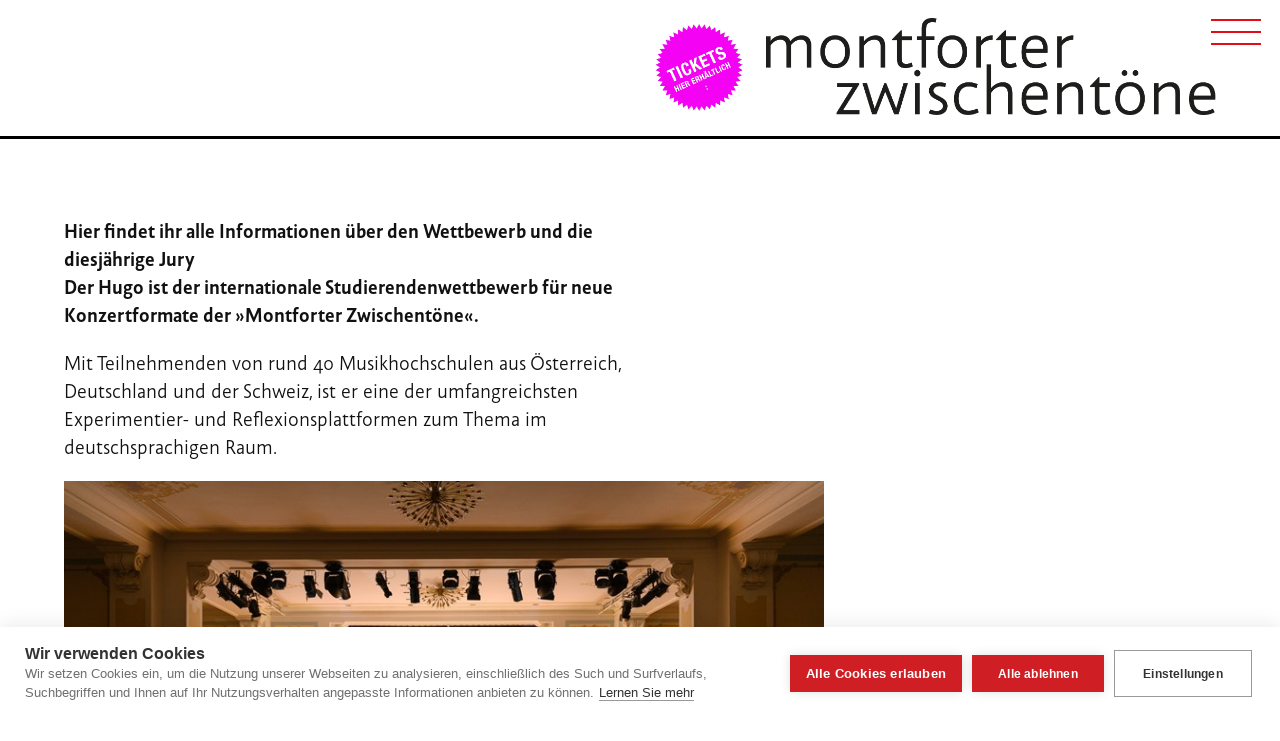

--- FILE ---
content_type: text/html; charset=utf-8
request_url: https://montforterzwischentoene.at/hugo-wettbewerb/%C3%BCber/
body_size: 5514
content:



<!doctype html>
<!-- paulirish.com/2008/conditional-stylesheets-vs-css-hacks-answer-neither/ -->
<!--[if lt IE 7]> <html class="no-js lt-ie9 lt-ie8 lt-ie7" lang="en"> <![endif]-->
<!--[if IE 7]>    <html class="no-js lt-ie9 lt-ie8" lang="en"> <![endif]-->
<!--[if IE 8]>    <html class="no-js lt-ie9" lang="en"> <![endif]-->
<!-- Consider adding a manifest.appcache: h5bp.com/d/Offline -->
<!--[if gt IE 8]><!--> <html class="no-js" lang="en"> <!--<![endif]-->

<head>
  	<meta charset="utf-8">
	
  	<meta http-equiv="X-UA-Compatible" content="IE=edge,chrome=1">
	<title>Über </title>



  	<meta name="description" content="">
	

		    		
	<meta property="og:url"                content="https://www.montforterzwischentoene.at/hugo-wettbewerb/&#252;ber/" />
	<meta property="og:type"               content="article" />
	<meta property="og:title"              content="Über" />
	<meta property="og:description"        content="" />
	<meta property="og:image"              content="https://www.montforterzwischentoene.at/media/3532/monzwitoe_30_2025_black.jpg?anchor=center&amp;mode=crop&amp;width=1200&amp;height=627&amp;rnd=133830468190000000" />

	
  	<link rel="canonical" href="https://www.montforterzwischentoene.at/hugo-wettbewerb/&#252;ber/" />
	<meta name="viewport" content="width=device-width, initial-scale=1">
	<link rel="stylesheet" href="/css/flexslider.css" type="text/css">
	<link rel="stylesheet" href="/css/magnific-popup.css">
	<link rel="stylesheet" href="https://unpkg.com/purecss@2.0.5/build/base-min.css">
	<link rel="stylesheet" href="https://unpkg.com/purecss@2.0.5/build/grids-min.css">
	<link rel="stylesheet" href="https://unpkg.com/purecss@2.0.5/build/grids-responsive-min.css">
	<link rel="stylesheet" href="/css/style2021.css?v=18">
	
	
	<!--script src="https://ajax.googleapis.com/ajax/libs/jquery/1.6.2/jquery.min.js"></script-->
	<script type="text/javascript" src="https://code.jquery.com/jquery-1.7.2.min.js"></script>

    
    <script src="/scripts/picturefill.min.js"></script> 
<script src="/scripts/lazysizes.min.js" async=""></script> 
  	<script src="/scripts/modernizr-2.3.5.min.js"></script>
	<script src="/scripts/respond.min.js"></script>
		
			
			
			
	<!-- !!!!!!!!!!!!!!!!!!!!!!!!!!!!!!!!!!! -->
	<meta name="robots" content="index, follow">
	

</head>
<body class="mzt">
			<div class="showNav">
					<div id="nav-icon">
					  <span></span>
					  <span></span>
					  <span></span>
					  <span></span>
					</div>
				</div>
	<div class="navigation positioned">
	    
		<nav class="menu positioned">
			<ul class="nav positioned">
				
				
				
				
						<li class="level1  ">
								<a class="level1a positioned" href="/&#252;ber/" title="&#220;ber">
									&#220;ber 
								</a>
													</li>
						<li class="level1 rot ">
								<a class="level1a positioned" href="/newsletter/" title="Newsletter">
									Newsletter 
								</a>
													</li>
						<li class="level1  ">
								<a class="level1a positioned" href="/programm-2025/" title="Programm 2025">
									Programm 2025 
								</a>
													</li>
						<li class="level1 current  ">
								<a class="level1a showSubmenu positioned" title="Hugo-Wettbewerb">
									Hugo-Wettbewerb 
								</a>
															<ul class="submenu positioned">
										<li class="positioned level2 current">
											<a class="level2a" href="/hugo-wettbewerb/&#252;ber/" title="&#220;ber">
&#220;ber ➝
											</a>
										</li>
										<li class="positioned level2">
											<a class="level2a" href="/hugo-wettbewerb/ausschreibung/" title="Ausschreibung">
Ausschreibung ➝
											</a>
										</li>
										<li class="positioned level2">
											<a class="level2a" href="/hugo-wettbewerb/sieger/" title="Sieger">
Sieger ➝
											</a>
										</li>
										<li class="positioned level2">
											<a class="level2a" href="/hugo-wettbewerb/austragungsort-hugo-2025/" title="Austragungsort HUGO 2025">
Austragungsort HUGO 2025 ➝
											</a>
										</li>
								</ul>
						</li>
						<li class="level1  ">
								<a class="level1a positioned" href="/tu-temporaere-universitaet/" title="TU Tempor&#228;re Universit&#228;t">
									TU Tempor&#228;re Universit&#228;t 
								</a>
													</li>
						<li class="level1  ">
								<a class="level1a positioned" href="/partner/" title="Partner">
									Partner 
								</a>
													</li>
						<li class="level1  ">
								<a class="level1a showSubmenu positioned" title="Archiv">
									Archiv 
								</a>
															<ul class="submenu positioned">
										<li class="positioned level2">
											<a class="level2a" href="/archiv/programme/" title="Programme">
Programme ➝
											</a>
										</li>
										<li class="positioned level2">
											<a class="level2a" href="/archiv/formatentwicklungen/" title="Formatentwicklungen">
Formatentwicklungen ➝
											</a>
										</li>
								</ul>
						</li>
			</ul>
		</nav>
	</div>
  	<div class='wrapper bg3'>
    	<header class="header headroom">
			<div class="headerContent">
    				<div class="positioned kommendeTermine">
            	        <strong class="redFont">AKTUELLES</strong><br/>
            	        <p><strong>Montforter Zwischentöne 2025:<br /></strong>06. 11. - 17. 12. 2025<br />Zuversicht!<a rel="noopener" href="https://www.youtube.com/watch?v=MVXmr8SXs6A" target="_blank" data-anchor="?v=MVXmr8SXs6A"></a></p>
            	    </div>
					
				
				<div class="logo">
				    <div class="logoContainer positioned">
				        <a class="positioned" href="/" title="Zur Startseite">
        					<img src="/images/montforter-zwischentoene.png" alt="Tage der Utopie Logo"/>
        				</a>
        				
				    </div>
				      
					
				</div>
			        <div class="coronaButtonContainer">
			            <a class="positioned" href="/programm-2025/">
			                <img class="positioned" src="/media/3399/sto-rer.jpg" alt="Button"/>
			            </a>
			        </div>
				
				
			</div>
    	</header>
   		<div id="loading"></div>
			<div id="ajax">
			    
				
					<div role="main" class="main">
						


	
	
	
	
	<div class="section zweispaltig">
	
			<strong class="subheadline" >
			    Hier findet ihr alle Informationen über den Wettbewerb und die diesjährige Jury
		    </strong>
	</div>
	<div class="positioned">
		
		
			
		
		
		
        </div>
		

<div class="section zweispaltig">
    <p><strong>Der Hugo <span style="font-size: 1em;">ist der internationale Studierendenwettbewerb für neue Konzertformate der »Montforter Zwischentöne«. </span></strong></p>
<p><span style="font-size: 1em;">Mit Teilnehmenden von rund 40 Musikhochschulen aus Österreich, Deutschland und der Schweiz, ist er eine der umfangreichsten Experimentier- und Reflexionsplattformen zum Thema im deutschsprachigen Raum.</span></p>
</div>

    <div class="positioned zweidrittel" style="clear:both;">
            <img src="/media/2081/zwischentoene_20-1_hugo_bonus_by_matthias_rhomberg_001.jpg?anchor=center&amp;mode=crop&amp;width=323&amp;height=0&amp;format=auto&amp;quality=30&amp;rnd=132670395620000000"
                                         data-srcset="/media/2081/zwischentoene_20-1_hugo_bonus_by_matthias_rhomberg_001.jpg?anchor=center&amp;mode=crop&amp;width=160&amp;height=0&amp;format=auto&amp;quality=90&amp;rnd=132670395620000000 160w,/media/2081/zwischentoene_20-1_hugo_bonus_by_matthias_rhomberg_001.jpg?anchor=center&amp;mode=crop&amp;width=320&amp;height=0&amp;format=auto&amp;quality=90&amp;rnd=132670395620000000 320w,/media/2081/zwischentoene_20-1_hugo_bonus_by_matthias_rhomberg_001.jpg?anchor=center&amp;mode=crop&amp;width=480&amp;height=0&amp;format=auto&amp;quality=90&amp;rnd=132670395620000000 480w,/media/2081/zwischentoene_20-1_hugo_bonus_by_matthias_rhomberg_001.jpg?anchor=center&amp;mode=crop&amp;width=640&amp;height=0&amp;format=auto&amp;quality=90&amp;rnd=132670395620000000 640w,/media/2081/zwischentoene_20-1_hugo_bonus_by_matthias_rhomberg_001.jpg?anchor=center&amp;mode=crop&amp;width=800&amp;height=0&amp;format=auto&amp;quality=90&amp;rnd=132670395620000000 800w,/media/2081/zwischentoene_20-1_hugo_bonus_by_matthias_rhomberg_001.jpg?anchor=center&amp;mode=crop&amp;width=960&amp;height=0&amp;format=auto&amp;quality=90&amp;rnd=132670395620000000 960w,/media/2081/zwischentoene_20-1_hugo_bonus_by_matthias_rhomberg_001.jpg?anchor=center&amp;mode=crop&amp;width=1120&amp;height=0&amp;format=auto&amp;quality=90&amp;rnd=132670395620000000 1120w,/media/2081/zwischentoene_20-1_hugo_bonus_by_matthias_rhomberg_001.jpg?anchor=center&amp;mode=crop&amp;width=1280&amp;height=0&amp;format=auto&amp;quality=90&amp;rnd=132670395620000000 1280w,/media/2081/zwischentoene_20-1_hugo_bonus_by_matthias_rhomberg_001.jpg?anchor=center&amp;mode=crop&amp;width=1440&amp;height=0&amp;format=auto&amp;quality=90&amp;rnd=132670395620000000 1440w,/media/2081/zwischentoene_20-1_hugo_bonus_by_matthias_rhomberg_001.jpg?anchor=center&amp;mode=crop&amp;width=1600&amp;height=0&amp;format=auto&amp;quality=90&amp;rnd=132670395620000000 1600w,/media/2081/zwischentoene_20-1_hugo_bonus_by_matthias_rhomberg_001.jpg?anchor=center&amp;mode=crop&amp;width=1760&amp;height=0&amp;format=auto&amp;quality=90&amp;rnd=132670395620000000 1760w,/media/2081/zwischentoene_20-1_hugo_bonus_by_matthias_rhomberg_001.jpg?anchor=center&amp;mode=crop&amp;width=1920&amp;height=0&amp;format=auto&amp;quality=90&amp;rnd=132670395620000000 1920w"
                                         data-src="/media/2081/zwischentoene_20-1_hugo_bonus_by_matthias_rhomberg_001.jpg?anchor=center&amp;mode=crop&amp;width=323&amp;height=0&amp;rnd=132670395620000000"
                                         sizes="auto" class="lazyload"  style="padding-bottom:1em;">
    </div>

<div class="section zweispaltig">
    <p>Hintergrund des Wettbewerbs ist, Studierenden eine prozesshafte Auseinandersetzung mit neuen Konzertformaten zu ermöglichen. Dazu gestalten die künstlerischen Leiter der Montforter Zwischentöne Workshops, Coachingphasen sowie ein öffentliches Feedback-Verfahren mit renommierten Expertinnen und Experten. <br />Die Wettbewerbsvorgaben sind ein jährlich wechselndes Thema, ein klar definierter Aufführungsort, sowie die Konzertdauer. Das Siegerteam gewinnt die professionelle Umsetzung seines Konzertentwurfs im Rahmen des Festivals.</p>
</div>

    <div class="positioned zweidrittel" style="clear:both;">
            <img src="/media/2694/tropha-e_zeitlos-dietmar-mathis.jpg?anchor=center&amp;mode=crop&amp;width=500&amp;height=0&amp;format=auto&amp;quality=30&amp;rnd=132956131180000000"
                                         data-srcset="/media/2694/tropha-e_zeitlos-dietmar-mathis.jpg?anchor=center&amp;mode=crop&amp;width=160&amp;height=0&amp;format=auto&amp;quality=90&amp;rnd=132956131180000000 160w,/media/2694/tropha-e_zeitlos-dietmar-mathis.jpg?anchor=center&amp;mode=crop&amp;width=320&amp;height=0&amp;format=auto&amp;quality=90&amp;rnd=132956131180000000 320w,/media/2694/tropha-e_zeitlos-dietmar-mathis.jpg?anchor=center&amp;mode=crop&amp;width=480&amp;height=0&amp;format=auto&amp;quality=90&amp;rnd=132956131180000000 480w,/media/2694/tropha-e_zeitlos-dietmar-mathis.jpg?anchor=center&amp;mode=crop&amp;width=640&amp;height=0&amp;format=auto&amp;quality=90&amp;rnd=132956131180000000 640w,/media/2694/tropha-e_zeitlos-dietmar-mathis.jpg?anchor=center&amp;mode=crop&amp;width=800&amp;height=0&amp;format=auto&amp;quality=90&amp;rnd=132956131180000000 800w,/media/2694/tropha-e_zeitlos-dietmar-mathis.jpg?anchor=center&amp;mode=crop&amp;width=960&amp;height=0&amp;format=auto&amp;quality=90&amp;rnd=132956131180000000 960w,/media/2694/tropha-e_zeitlos-dietmar-mathis.jpg?anchor=center&amp;mode=crop&amp;width=1120&amp;height=0&amp;format=auto&amp;quality=90&amp;rnd=132956131180000000 1120w,/media/2694/tropha-e_zeitlos-dietmar-mathis.jpg?anchor=center&amp;mode=crop&amp;width=1280&amp;height=0&amp;format=auto&amp;quality=90&amp;rnd=132956131180000000 1280w,/media/2694/tropha-e_zeitlos-dietmar-mathis.jpg?anchor=center&amp;mode=crop&amp;width=1440&amp;height=0&amp;format=auto&amp;quality=90&amp;rnd=132956131180000000 1440w,/media/2694/tropha-e_zeitlos-dietmar-mathis.jpg?anchor=center&amp;mode=crop&amp;width=1600&amp;height=0&amp;format=auto&amp;quality=90&amp;rnd=132956131180000000 1600w,/media/2694/tropha-e_zeitlos-dietmar-mathis.jpg?anchor=center&amp;mode=crop&amp;width=1760&amp;height=0&amp;format=auto&amp;quality=90&amp;rnd=132956131180000000 1760w,/media/2694/tropha-e_zeitlos-dietmar-mathis.jpg?anchor=center&amp;mode=crop&amp;width=1920&amp;height=0&amp;format=auto&amp;quality=90&amp;rnd=132956131180000000 1920w"
                                         data-src="/media/2694/tropha-e_zeitlos-dietmar-mathis.jpg?anchor=center&amp;mode=crop&amp;width=500&amp;height=0&amp;rnd=132956131180000000"
                                         sizes="auto" class="lazyload"  style="padding-bottom:1em;max-width:500px">
    </div>

<div class="section zweispaltig">
    <p>Der Preis ist nach dem Minnesänger Hugo von Montfort benannt, 1357 bis 1423, dem ersten Musiker der Region Vorarlberg, dessen Werk heute noch bekannt ist.</p>
<p><strong>Die Hugo-Jury 2025 besteht aus:</strong></p>
<p style="font-weight: 400;"><span>Sonja Stibi, Professorin für Musikvermittlung an der HMT München</span><span><br /></span>Anja Christina Loosli, Geschäftsführerin der Schlosskonzerte Thun/CH<br />Bernhard Günther, Künstlerischer Leiter Wien Modern</p>
<p style="font-weight: 400;">Moderiert wird der Abend von Andrea Thilo - Journalistin, Moderatorin, Trainerin<span style="font-size: 10.000000pt; font-family: 'Parable'; color: rgb(15.100000%, 14.700000%, 15.000000%);"></span></p>
</div>
						
			
			
			
		<div class="positioned">
		
                    <a class="nextLink" href="/hugo-wettbewerb/ausschreibung/">&rarr;<br/> Weiter zu<br/>&raquo;Ausschreibung&laquo; </a>
		</div>	
		
			
			
			
			
	</div>
	
	






	
					</div><!-- .main -->
						
			</div>
    	<div class="push"></div><!-- .push -->
  	</div><!-- .wrapper -->
  	<footer class='footer ' style="padding-top:10em">
		
		<div class="footerContent">
		        <div class="positioned kommendeTermine">
        	        <strong class="redFont">AKTUELLES</strong><br/>
        	        <p><strong>Montforter Zwischentöne 2025:<br /></strong>06. 11. - 17. 12. 2025<br />Zuversicht!<a rel="noopener" href="https://www.youtube.com/watch?v=MVXmr8SXs6A" target="_blank" data-anchor="?v=MVXmr8SXs6A"></a></p>
        	    </div>
			<div class="pure-g">
				<div class="pure-u-1 pure-u-md-1-2">
					<p><a href="/kontakt/" title="Kontakt">Kontakt ➝ </a> <br /><a href="/datenschutz/" title="Datenschutz">Datenschutz ➝</a><br /><a href="/impressum/" title="Impressum">Impressum  ➝ </a></p>
				</div>
				<div class="pure-u-1 pure-u-md-1-2 textAlignRight">
					
					<a href="https://www.facebook.com/monzwi/" target="_blank">
						
                        facebook
					</a><br/>
					<a href="https://www.instagram.com/montforterzwischentoene/" target="_blank">
					    instagram
					</a>
					<br/>
					<a href="https://www.youtube.com/channel/UCGtloW_3-M5Cgkbphl-vzrw/featured" target="_blank">
					    youtube
					</a>
				</div>
			</div>
		</div>
  	</footer>

  	<!-- JavaScript at the bottom for fast page loading -->

  	

  	<!-- scripts concatenated and minified via build script -->
	
	<script src="https://ajax.googleapis.com/ajax/libs/jqueryui/1.11.4/jquery-ui.min.js"></script>
	<script src="/scripts/lottie-player.js"></script>
	<script src="/scripts/flexslider.js"></script>
	<script src="/scripts/scrollto.min.js"></script>
  	<script src="/scripts/magnific-popup.js"></script>
	<!--script src="/scripts/hoverIntent.js"></script-->
	<script src="/AudioPlayer/audio.min.js"></script>
	<script src="/scripts/headroom.min.js"></script>
  	<script src="/scripts/plugins.js"></script>
  	<script src="/scripts/picturefill.min.js"></script> 
    <script src="/scripts/lazysizes.min.js" async=""></script> 
  	<script src="/scripts/scripts2021.js?v=8"></script>
  	<script src="/scripts/newsletterPopup.js?v=2"></script>
  	<script>
  	    var isNewsletter = false;
  	</script>
	
	
	<script type="text/javascript">
        var cpm = {};
        (function(h,u,b){
        var d=h.getElementsByTagName("script")[0],e=h.createElement("script");
        e.async=true;e.src='https://cookiehub.net/c2/198019c2.js';
        e.onload=function(){u.cookiehub.load(b);}
        d.parentNode.insertBefore(e,d);
        })(document,window,cpm);
        </script>
        
        <!-- Global site tag (gtag.js) - Google Analytics -->
<script async src="https://www.googletagmanager.com/gtag/js?id=G-9R93SFX6FP"></script>
<script>
  window.dataLayer = window.dataLayer || [];
  function gtag(){dataLayer.push(arguments);}
  gtag('js', new Date());
  gtag('config', '<GA_MEASUREMENT_ID>', { 'anonymize_ip': true });
  gtag('config', 'G-9R93SFX6FP');
</script>
		
<!-- Facebook Pixel Code -->
<script>
!function(f,b,e,v,n,t,s)
{if(f.fbq)return;n=f.fbq=function(){n.callMethod?
n.callMethod.apply(n,arguments):n.queue.push(arguments)};
if(!f._fbq)f._fbq=n;n.push=n;n.loaded=!0;n.version='2.0';
n.queue=[];t=b.createElement(e);t.async=!0;
t.src=v;s=b.getElementsByTagName(e)[0];
s.parentNode.insertBefore(t,s)}(window,document,'script',
'https://connect.facebook.net/en_US/fbevents.js');
fbq('init', '167296048880865'); 
fbq('track', 'PageView');
</script>
<noscript>
<img height="1" width="1" 
src="https://www.facebook.com/tr?id=167296048880865&ev=PageView
&noscript=1"/>
</noscript>
<!-- End Facebook Pixel Code -->



  <!-- end scripts -->

  
		
		
	
</body>
	

</html>	
	

--- FILE ---
content_type: text/css
request_url: https://montforterzwischentoene.at/css/style2021.css?v=18
body_size: 9364
content:
/* font files */

@font-face {
	font-family: 'Alena-MZT';
	src: local('Alena-MZT'), local('Alena-MZT'),
	url('/fonts/Alena_MZT-Regular.woff2') format('woff2'),
	url('/fonts/Alena_MZT-Regular.woff') format('woff');
	font-weight:500;
	font-style:normal;
}


@font-face {
	font-family: 'Alena-MZT';
	src: local('TWKLausanne'), local('TWKLausanne'),
	url('/fonts/Alena_MZT-Bold.woff2') format('woff2'),
	url('/fonts/Alena_MZT-Bold.woff') format('woff');
	font-weight:700;
	font-style:normal;
}



/*
 * HTML5 Boilerplate
 *
 * What follows is the result of much research on cross-browser styling.
 * Credit left inline and big thanks to Nicolas Gallagher, Jonathan Neal,
 * Kroc Camen, and the H5BP dev community and team.
 *
 * Detailed information about this CSS: h5bp.com/css
 *
 * ==|== normalize ==========================================================
 */


/* =============================================================================
   HTML5 display definitions
   ========================================================================== */

article,
aside,
details,
figcaption,
figure,
footer,
header,
hgroup,
nav,
section {
	display: block;
}

audio,
canvas,
video {
	display: inline-block;
	*display: inline;
	*zoom: 1;
}

audio:not([controls]) {
	display: none;
}

[hidden] {
	display: none;
}


/* =============================================================================
   Base
   ========================================================================== */

/*
 * 1. Correct text resizing oddly in IE6/7 when body font-size is set using em units
 * 2. Prevent iOS text size adjust on device orientation change, without disabling user zoom: h5bp.com/g
 */

html {
	font-size: 100%;
	-webkit-text-size-adjust: 100%;
	-ms-text-size-adjust: 100%;
}

html,
button,
input,
select,
textarea {}

body {
	margin: 0;
	font-size: 1em;
	line-height: 1.4;
}

/*
 * Remove text-shadow in selection highlight: h5bp.com/i
 * These selection declarations have to be separate
 * Also: hot pink! (or customize the background color to match your design)
 */

::-moz-selection {
	background: #d2d2d2;
	color: #fff;
	text-shadow: none;
}

::selection {
	background: #d2d2d2;
	color: #fff;
	text-shadow: none;
}


/* =============================================================================
   Links
   ========================================================================== */

a {
	color: #111;
	text-decoration: none;
	cursor: pointer;
}

a:visited {
	color: #111;
}

a:hover {
	color: #111;
}

a:focus {
	outline: none;
}

/*.main a, .main a:visited, .main a:hover 
{ 
	color: #fff; 
}*/

/* Improve readability when focused and hovered in all browsers: h5bp.com/h */
a:hover,
a:active {
	outline: 0;
}


/* =============================================================================
   Typography
   ========================================================================== */

abbr[title] {
	border-bottom: 1px dotted;
}

b,
strong {
	font-weight: bold;
}

blockquote {
	margin: 1em 40px;
}

dfn {
	font-style: italic;
}

hr {
	display: block;
	height: 1px;
	border: 0;
	border-top: 1px solid #ccc;
	margin: 1em 0;
	padding: 0;
}

ins {
	background: #ff9;
	color: #000;
	text-decoration: none;
}

mark {
	background: #ff0;
	color: #000;
	font-style: italic;
	font-weight: bold;
}

/* Redeclare monospace font family: h5bp.com/j */
pre,
code,
kbd,
samp {
	font-family: monospace, serif;
	_font-family: 'courier new', monospace;
	font-size: 1em;
}

/* Improve readability of pre-formatted text in all browsers */
pre {
	white-space: pre;
	white-space: pre-wrap;
	word-wrap: break-word;
}

q {
	quotes: none;
}

q:before,
q:after {
	content: "";
	content: none;
}

small {
	font-size: 85%;
}

/* Position subscript and superscript content without affecting line-height: h5bp.com/k */
sub,
sup {
	font-size: 75%;
	line-height: 0;
	position: relative;
	vertical-align: baseline;
}

sup {
	top: -0.5em;
}

sub {
	bottom: -0.25em;
}


/* =============================================================================
   Lists
   ========================================================================== */

ul,
ol {
	margin: 1em 0;
	padding: 0 0 0 40px;
}

dd {
	margin: 0 0 0 40px;
}

nav ul,
nav ol {
	list-style: none;
	list-style-image: none;
	margin: 0;
	padding: 0;
}


/* =============================================================================
   Embedded content
   ========================================================================== */

/*
 * 1. Improve image quality when scaled in IE7: h5bp.com/d
 * 2. Remove the gap between images and borders on image containers: h5bp.com/i/440
 */

img {
	border: 0;
	-ms-interpolation-mode: bicubic;
	vertical-align: middle;
}

/*
 * Correct overflow not hidden in IE9
 */

svg:not(:root) {
	overflow: hidden;
}


/* =============================================================================
   Figures
   ========================================================================== */

figure {
	margin: 0;
}


/* =============================================================================
   Forms
   ========================================================================== */

form {
	margin: 0;
}

fieldset {
	border: 0;
	margin: 0;
	padding: 0;
}

/* Indicate that 'label' will shift focus to the associated form element */
label {
	cursor: pointer;
}

/*
 * 1. Correct color not inheriting in IE6/7/8/9
 * 2. Correct alignment displayed oddly in IE6/7
 */

legend {
	border: 0;
	*margin-left: -7px;
	padding: 0;
	white-space: normal;
}

/*
 * 1. Correct font-size not inheriting in all browsers
 * 2. Remove margins in FF3/4 S5 Chrome
 * 3. Define consistent vertical alignment display in all browsers
 */

button,
input,
select,
textarea {
	font-size: 100%;
	margin: 0;
	vertical-align: baseline;
	*vertical-align: middle;
}

/*
 * 1. Define line-height as normal to match FF3/4 (set using !important in the UA stylesheet)
 */

button,
input {
	line-height: normal;
}

/*
 * 1. Display hand cursor for clickable form elements
 * 2. Allow styling of clickable form elements in iOS
 * 3. Correct inner spacing displayed oddly in IE7 (doesn't effect IE6)
 */

button,
input[type="button"],
input[type="reset"],
input[type="submit"] {
	cursor: pointer;
	-webkit-appearance: button;
	*overflow: visible;
}

/*
 * Re-set default cursor for disabled elements
 */

button[disabled],
input[disabled] {
	cursor: default;
}

/*
 * Consistent box sizing and appearance
 */

input[type="checkbox"],
input[type="radio"] {
	box-sizing: border-box;
	padding: 0;
	*width: 13px;
	*height: 13px;
}

input[type="search"] {
	-webkit-appearance: textfield;
	-moz-box-sizing: content-box;
	-webkit-box-sizing: content-box;
	box-sizing: content-box;
}

input[type="search"]::-webkit-search-decoration,
input[type="search"]::-webkit-search-cancel-button {
	-webkit-appearance: none;
}

/*
 * Remove inner padding and border in FF3/4: h5bp.com/l
 */

button::-moz-focus-inner,
input::-moz-focus-inner {
	border: 0;
	padding: 0;
}

/*
 * 1. Remove default vertical scrollbar in IE6/7/8/9
 * 2. Allow only vertical resizing
 */

textarea {
	overflow: auto;
	vertical-align: top;
	resize: vertical;
}

/* Colors for form validity */
input:valid,
textarea:valid {}

input:invalid,
textarea:invalid {
	background-color: #f0dddd;
}


/* =============================================================================
   Tables
   ========================================================================== */

table {
	border-collapse: collapse;
	border-spacing: 0;
}

td {
	vertical-align: top;
}


/* =============================================================================
   Chrome Frame Prompt
   ========================================================================== */

.chromeframe {
	margin: 0.2em 0;
	background: #ccc;
	color: black;
	padding: 0.2em 0;
}


/* ==|== primary styles =====================================================
   Author: isiCore GmbH www.isicore.de



    Color Scheme:

   				#c8dfed helles blau
				#b1d2e6 dunkles blau
				#aacc7e grün
				#d2d5d0 grau für aktiv balken
    
   ========================================================================== */

/***************************************


        Main Styles


***************************************/

* {
	margin: 0;
}

html,
body {
	height: 100%;
}

.wrapper {
	position: relative;
	float: left;
	clear: both;
	display: block;
	width: 100%;
	/*min-height:100%;*/
	background-color: #fff;
}

.bg1 {
	background-color: #fff;
}

.bg2 {
	background-color: #fff;
}

.bg3 {
	background-color: #fff;
}

.wrapper.startWrapper {
	background-color: #fff;
}

/*.footer, .push {
  height: 4em;
}*/

.wrapper {

	color: #111;
	font-family: Alena-MZT; font-weight:500;
	font-weight: normal;
	font-style: normal;

}

.wrapper,
body {
	font-size: 1.28270042vw;
}

#tinymce {
	font-size: 1em;
}

.wrapper strong,
.wrapper h1,
.wrapper h2,
.wrapper h3,
.wrapper h4,
.wrapper h5,
.wrapper h6 {
	font-family: Alena-MZT; font-weight:700;
	font-style: normal;
}

p {
	margin-bottom: 1em;
}

img {
	max-width: 100%;
	height: auto;
}

input,
select,
textarea {
	font-family: Alena-MZT; font-weight:500;
	font-weight: normal;
	font-style: normal;

}

.positioned {
	box-sizing: border-box;
	float: left;
	width: 100%;
	clear: both;
	display: block;
	position: relative;
}

.mobileOnly {
	display: none;
}

.mobileHide {
	display: block;
}

.textAlignRight {
	text-align: right;
}

/***************************************


        Header Styles


***************************************/

.headerContent,
.main,
.footerContent {
	max-width: 1660px;


}


header {
	width: 100%;
	float: left;
	clear: both;
	background-color: #fff;
	border-bottom: solid 3px #000;
	display: block;
	position: relative;
	z-index: 100;
}

.header {
	position: fixed;
	left: 0px;
	right: 0px;
	top: -1px;
	z-index: 100;

}

.headroom,
.logo {
	will-change: transform;
	-webkit-transition: -webkit-transform 1000ms ease-in-out;
	-moz-transition: -moz-transform 1000ms ease-in-out;
	-o-transition: -o-transform 1000ms ease-in-out;
	-ms-transition: -ms-transform 1000ms ease-in-out;
	transition: transform 1000ms ease-in-out;
}

.logo {
	will-change: width;
	min-width: 120px;
	-moz-transform: translate(0%, 0%);
	-webkit-transform: translate(0%, 0%);
	-o-transform: translate(0%, 0%);
	-ms-transform: translate(0%, 0%);
	transform: translate(0%, 0%);
	transition: width 500ms ease-in-out;
}

.logo {
	float: right;
	clear: none;
	margin-right: 0px;
	margin-top: 0px;
	margin-bottom: 0px;
	min-width: 165px;
	width: 45%;
	max-width: 450px;
}

.logo img {
	max-width: 100%;
	width: 100%;
}

.logo .logoContainer {
	margin-top: 1.5vw;
	margin-right: 1.5vw;
	margin-bottom: 1.5vw;
}

.headroom--pinned {
	-moz-transform: translate(0%, 0%);
	-webkit-transform: translate(0%, 0%);
	-o-transform: translate(0%, 0%);
	-ms-transform: translate(0%, 0%);
	transform: translate(0%, 0%);
}

.headroom--unpinned {}

.headroom--not-top .logo {
	/*width:7%;*/

}

.headerContent {
	margin: 0px auto;
	width: 90%;
	clear: both;

}

.breadcrumb {
	position: absolute;
	bottom: 1.5vw;
}

.breadcrumb,
.breadcrumb a {
	color: #000;
}

.breadcrumb ul,
.breadcrumb li,
.breadcrumb a,
.breadcrumb .divider {
	float: left;
	display: inline-block;
	clear: none;
}

.breadcrumb .divider {
	margin: 0px 0.5em;
}

.kommendeTermine {
	width: auto;
	clear: none;
	padding-top: 1em;
	color: #000;
}

.headerContent .kommendeTermine {
	display: block;
}

.footer .kommendeTermine {
	display: none;
}

.suche {
	/*float:right;
	margin-bottom:20px;
	width:100%;
	clear:both;*/
	position: absolute;
	z-index: 1000;
	padding: 20px 0px 20px 0px;
	margin: 0px auto;
	width: 90%;
	max-width: 1050px;
}

.suchBox {
	float: right;
	clear: both;

	background-color: #fff;
	background-color: rgba(255, 255, 255, 0.5);
	padding: 2px;
}

.suchBox input {
	float: left;
	background-color: transparent;
	border: solid 0px #fff;
	margin-left: 0px;
	padding: 3px 5px;
	font-family: Alena-MZT; font-weight:500;
	font-weight: normal;
	font-style: normal;
	font-size: 0.85em;
	color: #a3c3da;
}

.suchBox input[type="submit"] {
	/*background-color:#fff;*/
	border-left: 1px solid #fff;
}

.suchBox input[type="submit"]:hover {
	background-color: #fff;
}

.coronaButtonContainer {
	float: right;
	display: block;
	clear: none;
	width: 10%;
	margin-top: 1.5vw;
	margin-right: 1.5vw;
	margin-bottom: 1.5vw;
}


/***************************************


        Navigation Styles


***************************************/
.showNav {
	position: fixed;
	top: 0px;
	margin-top: 1.5vw;
	right: 1.5vw;
	z-index: 10000000;
	width: 50px;
	height: 40px;
	z-index: 1000000;
}

#nav-icon {
	width: 100%;
	height: 75%;
	position: relative;
	margin: 0px;
	-webkit-transform: rotate(0deg);
	-moz-transform: rotate(0deg);
	-o-transform: rotate(0deg);
	transform: rotate(0deg);
	-webkit-transition: .5s ease-in-out;
	-moz-transition: .5s ease-in-out;
	-o-transition: .5s ease-in-out;
	transition: .5s ease-in-out;
	cursor: pointer;
}

#nav-icon span {
	display: block;
	position: absolute;
	height: 2px;
	width: 100%;
	background: #e30d17;
	opacity: 1;
	left: 0;
	-webkit-transform: rotate(0deg);
	-moz-transform: rotate(0deg);
	-o-transform: rotate(0deg);
	transform: rotate(0deg);
	-webkit-transition: .25s ease-in-out;
	-moz-transition: .25s ease-in-out;
	-o-transition: .25s ease-in-out;
	transition: .25s ease-in-out;
}

#nav-icon span:nth-child(1) {
	top: 0px;
}

#nav-icon span:nth-child(2),
#nav-icon span:nth-child(3) {
	top: 40%;
}

#nav-icon span:nth-child(4) {
	top: 80%;
}

#nav-icon.open span:nth-child(1) {
	top: 40%;
	width: 0%;
	left: 50%;
}

#nav-icon.open span:nth-child(2) {
	-webkit-transform: rotate(45deg);
	-moz-transform: rotate(45deg);
	-o-transform: rotate(45deg);
	transform: rotate(45deg);
}

#nav-icon.open span:nth-child(3) {
	-webkit-transform: rotate(-45deg);
	-moz-transform: rotate(-45deg);
	-o-transform: rotate(-45deg);
	transform: rotate(-45deg);
}

#nav-icon.open span:nth-child(4) {
	top: 40%;
	width: 0%;
	left: 50%;
}

.navigation {
	position: fixed;
	top: 5vw;
	bottom: 5vw;

	max-width: 90vw;
	right: 10vw;
	width: auto;
	background-color: rgba(245, 245, 245, 0.9);
	z-index: 100000;
	display: none;
	overflow-x: hidden;
	overflow-y: auto;
	padding: 50px;
	font-size: 1.5em;
	font-family: Alena-MZT; font-weight:500;
	box-sizing: border-box;
}

.menu {
	max-width: 500px;
	border-bottom: solid 1px #000;
}

.navigation.opened {
	display: block;
}

.level1a {

	border-top: solid 1px #000;
	font-family: Alena-MZT; font-weight:700;
}

.inaktiv .level1a {
	cursor: default;
	color: #9a9a9a;
}

.submenu {
	display: none;
	border-top: solid 1px #000;
	color: #838682;
}

.submenu a {
	color: #838682;
}


/***************************************


        General Styles


***************************************/
.padding {
	padding: 30px;
	box-sizing: border-box;
}

img {
	width: 100%;
}

.redFont,
a.redFont,
a:visited.redFont,
a:hover.redFont {
	color: #e30d17;
}

.grayFont, .ausverkauft, .ausverkauft a, .ausverkauft a:visited, .ausverkauft a:hover {
	color: #d0d0d1 !important;
}
.ausverkauftButton{
	background-color: #e30d17;
    padding: 0.2em 0.5em;
    color: #fff;
    position: absolute;
    top: 30%;
    transform: rotate(-15deg);
    border-radius: 5px;
    right: 30%;
}
.warningButton{
	background-color: #e34a0d;
    padding: 0.2em 0.5em;
    color: #fff;
    position: absolute;
    top: 30%;
    transform: rotate(-15deg);
    border-radius: 5px;
    right: 30%;
}
.socialIcon {
	float: right;
	width: 1.5em;
	display: inline-block;
	margin-left: 0.5em;
}

.socialIcon path {
	fill: #444242;
}

.rot ul li:first-child a {
	color: #e30d17;
}

body,
.pure-g [class*=pure-u] {
	font-family: Alena-MZT; font-weight:500;
}

.mfp-wrap {
	z-index: 5000000;
}

.mfp-bg {
	opacity: 0.85;
}

#ajax {
	margin-top: 20vw;

}

.plakat {
	width: 100%;
	position: relative;
	float: left;
	clear: both;
	margin: 0px;
	background-color: #00e4da;
	margin-top: -5vw;

}

.plakat img {
	width: 100%;
	max-width: 1700px;
	margin: 0px auto;
	float: none;
	clear: both;
	position: relative;
	display: block;
}

.plakat img.raupe {

	position: absolute;
	top: 50%;
	transform: translateY(-50%);
	right: 0px;
	width: 3vw;
}

.textUeberPlakat {
	position: absolute;
	top: 20%;
	width: 90%;
	max-width: 1660px;
	left: 50%;
	transform: translateX(-50%);
	color: #fff;
	font-size: 2.3em;
	line-height: 1.3em;
	-webkit-font-feature-settings: "onum" 1;
	-moz-font-feature-settings: "onum" 1;
	-ms-font-feature-settings: "onum" 1;
	font-feature-settings: "onum" 1;
}

.textUeberPlakat h1 {
	font-family: Alena-MZT; font-weight:500;
	font-size: 1.4em;
	line-height: 1.3em;
}



.main {
	width: 90%;
	margin: 0px auto;
	padding: 0px;
	clear: both;
	position: relative;
	display: block;
	overflow: auto;
}

.main a {
	text-decoration: underline;
}

#ajax {
	float: left;
	width: 100%;
	clear: both;
}

#loading {
	width: 24px;
	height: 24px;
	left: 50%;
	top: 50%;
	margin: -12px 0px 0px -12px;
	position: absolute;
	display: none;
	z-index: 10000000;
	background-image: url(/media/1192/loading.gif);
	background-position: center center;
	background-repeat: no-repeat;
}

.section {
	float: left;
	width: 25%;
	margin-right: 5%;
	display: block;
	position: relative;
	min-height: 10px;
	line-height: 1.5em;
}

.lt-ie8 .section {
	margin-right: 4%;
}

.section.zweispaltig {
	width: 50%;
	margin-right: 0%;

}

.section.zweispaltig.embed {
	width: 100%;
	margin-right: 0%;

}

.section.zweispaltig.right {
	float: right;
	width: 25%;
	margin-left: 5%;
	margin-right: 20%;
}

.section.zweispaltig.right img {
	padding-top: 0px !important;
}

.zweidrittel {
	width: 66%;
	margin-right: 33%;

}

.hauptbild {
	margin-bottom: 1em;
}

.section h1 {

	font-size: 1.75em;
	margin: 0px 5px 0px 0em;
	line-height: 1.2em;
	/*font-family: Alena-MZT; font-weight:500;*/
}

.section.programm h1 {

	font-size: 1.36em;
	margin: 0px 5px 0px 2em;
	line-height: 1.2em;
	/*font-family: Alena-MZT; font-weight:500;*/
}

.section h2 {
	float: none;
	display: block;
	font-size: 1.75em;
	line-height: 1.2em;
	margin: 0px 5px 0px 0em;
	font-family: Alena-MZT; font-weight:500;

}

.section.programm h2 {
	float: none;
	display: block;
	font-size: 1.36em;
	margin: 0px 5px 0px 2em;
	font-family: Alena-MZT; font-weight:500;

}

.section h2.subheadline {

	float: none;
	display: block;
	font-size: 1.75em;
	line-height: 1.3em;
	margin: 0px 0px 1em 0px;
	color: #e30d17;
}

.section h2.audioheadline {
	float: none;
	display: block;
	margin-bottom: 5px;
	font-size: 1em;
	margin: 0px 0px 0px 0px;
}

.section img.hauptbild {
	width: 100%;
	margin: 0px 0px 1em 0px;
	padding-bottom: 10px;
}

.white {
	color: #fff;
	/*background-color:#aacc7e;*/
}

.bildergalerie {
	float: left;
	width: 100%;
	clear: both;
	margin: 2em 0px;
}

.bildergalerie img.galerieImg {
	width: 23%;
	margin-right: 2%;
	float: left;
	margin-bottom: 2%;
}

.navSection .bildergalerie img.galerieImg {
	width: 100%;
	margin-right: 0%;
}

.bildergalerieHauptbild {
	width: 100%;
}

.bildergalerieHauptbild a {
	width: 100%;
	display: block;
}

/*************** Programmübersicht *******************/

.programmEinleitung {
	margin-top: 1em;
	margin-bottom: 4em;
}

.programmBild {
	margin-top: 1em;
}

/************ Kalenderübersicht ***********************/

.table {
	display: table;

}

.table a {
	text-decoration: none;
}

.tableRow {
	display: table-row;

}

.tableRow:hover {
	background-color: #efefef;
}

.tableCell {
	display: table-cell;
	position:relative;
	padding: 0.5rem;
	border-right: solid 1px #000;
	border-top: solid 1px #000;
	vertical-align: top;
}

.tableCell p {
	margin-bottom: 0px;
}

.tableCell a {
	height: 100%;
}

.tableCell.kalenderDatum {
	border-right: solid 3px #000;
	text-align: right;
	line-height: 1em;
}

.tableCell .day {
	font-size: 2em;
	line-height: 1em;
}

.tableCell.kalenderTickets {
	border-right: solid 0px #000;
}

.spacingTableCell {
	display: table-cell;
	padding: 0.5rem;

}


/************ Newsletter form ********************/

* {
	box-sizing: border-box;
}

.cr-mail-responsive,
.cr-mail-responsive * {
	box-sizing: unset;
}

.cr_site {
	margin: 0;
	padding: 75px 0 0 0;
	text-align: center;
	background-color: #eeeeee;
}

.cr_font {}

.cr_page {
	width: 100% !important;
	max-width: 640px
}

.cr_body {}

.cr_body h2,
.cr_header h2 {
	margin: 0 0 10px 0;
}

.cr_body h1,
.cr_header h2 {
	margin-bottom: 15px;
	padding: 0;
	margin-top: 0;
}

.wrapper,
.cr_page {
	margin: 0 0 10px 0;
	text-align: left;
}

.cr_header {
	text-align: center;
	background: transparent !Important;
}

.cr_header img {
	max-width: 100%;
}

.cr_body label,
.cr_body .label {
	float: none;
	clear: both;
	display: inline-block;
	width: auto;
	margin-top: 8px;
	text-align: left;
	font-weight: bold;
	position: relative;
}

.cr_body .no-label {
	font-weight: normal;
}

.cr_body #editable_content {
	padding: 20px;
}

.editable-content {
	padding: 20px
}

.cr_button {
	display: inline-block;

	width: auto;
	white-space: nowrap;

	margin: 20px 0;
	padding: 0.5em 1em;
	text-decoration: none;
	text-align: center;
	font-weight: bold;
	font-style: normal;

	cursor: pointer;
	border: 0;
	-moz-border-radius: 4px;
	border-radius: 4px;
	-webkit-border-radius: 4px;
	vertical-align: top;
}

.cr_button {
	background-color: #333;
	color: #ffffff;
}

.cr_button:hover,
.cr_button-small:hover {
	opacity: 0.7;
	filter: alpha(opacity=70);
}

.powered {
	padding: 20px 0;
	width: 560px;
	margin: 0 auto;
}

.cr_ipe_item label {
	line-height: 150%;
}

.cr_ipe_item textarea {
	background: none repeat scroll 0 0 #ffffff;
	border-radius: 3px;
	border: 1px solid #ccc;
}

.cr_ipe_item input {
	background: none repeat scroll 0 0 #ffffff;
	border-radius: 3px;
	border: 1px solid #ccc;
	padding: 12px;
}

.cr_ipe_item select {
	background: none repeat scroll 0 0 #ffffff;
	border-radius: 3px;
	border: 1px solid #ccc;
	padding: 12px !Important;
	display: block;
	margin: 0;
	padding: 5px;
	width: 100%;
}

.cr_ipe_item input.cr_ipe_radio,
input.cr_ipe_checkbox {
	-moz-binding: none;
	-moz-box-sizing: border-box;
	background-color: -moz-field !important;
	border: 2px inset ThreeDFace !important;
	color: -moz-fieldtext !important;
	cursor: default;
	height: 13px;
	padding: 0 !important;
	width: 13px;
}

.cr_ipe_item input.cr_ipe_radio {
	-moz-appearance: radio;
	border-radius: 100% 100% 100% 100% !important;
	margin: 3px 3px 0 5px;
}

.cr_ipe_item {
	margin: 0px;
	padding: 0px;
}

.submit_container {
	text-align: right
}

.cr_ipe_item.inactive {
	display: none;
}

.imprint {
	font-size: 0.8em;
}

.cr_captcha {
	padding-left: 130px;
}

.cr_error {
	font-size: 1.1em;
	padding: 10px;
}

.clever_form_error {
	background-color: #f99;
	color: #000;
	border: 1px solid #f22 !important
}

.clever_form_note {
	margin: 26px 0 0 3px;
	position: absolute;
	display: inline;
	padding: 2px 4px;
	font-weight: bold;
	background-color: #f2ecb5;
	color: #000;
}

.cr_form-flex {
	display: flex;
}

.cr_form-flex>.cr_form-inputgroup {
	flex-grow: 1;
	margin-right: 5px;
}

.cr_form-flex>.cr_form-inputgroup:last-child {
	margin-right: 0px;
}

.cr_form-flex input {
	width: 100%;
}

.cr_site {
	background-color: #eee;
}

.cr_header {
	color: #000000;
}

.cr_body {
	background-color: #ffffff;
	color: #000000;
}

.cr_hr {
	background-color: #ccc;
}

.cr_site a {
	color: #0084ff;
}

.imprint {
	color: #000;
}


.cr_site {
	background-color: #E5B559;
}

.cr_body {
	color: #000000;
	background-color: #ffffff;
}

.cr_header {
	color: #67434A;
}

.cr_hr {
	background-color: #ccc;
}

.cr_site a {
	color: #0084ff;
}

.imprint {
	color: #000000;
}

.cr_page {
	width: auto;
}


/** Umbraco Forms ****/

.umbraco-forms-page .row-fluid {
	display: flex;
	/* or inline-flex */
}

.umbraco-forms-container.col-md-6 {
	width: 50%;
}

.umbraco-forms-container.col-md-6 input {
	width: 80%;
}

.umbraco-forms-page .col-sm-10.col-sm-offset-2 {
	width: 90%;

}

.umbraco-forms-page .btn.btn-primary {
	float: right;
	margin-top: 1em;
	margin-left: 0.5em;
}

/***************************************


        Startpage Styles


***************************************/



.ankuendigungStart {
	float: left;
	width: 100%;
	color: #fff;
	font-size: 1.5em;
	line-height: 1.5em;
	margin: 40px 0px 0px 0px;
}

.hinweisStart {

	float: left;
	width: 100%;
	font-size: 1.2em;
	line-height: 1.5em;
	margin: 0px;
}


.hinweisStartseite {
	background-color: transparent;
	color: #fff;
	width: 100%;
	max-width: 1660px;
	left: 50%;
	transform: translateX(-50%);
	font-size: 0.8em;
	line-height: 1.3em;
	padding-right: 25%;

}

/***************************************


        Detailpage Styles


***************************************/




/************ video ***************/
.mediaSection {
	float: left;
	width: 100%;
	margin: 10px 0px 30px 0px;
	background-color: #000;
}

.embed-container {
	position: relative;
	padding-bottom: 56.25%;
	height: 0;
	overflow: hidden;
	max-width: 100%;
	height: auto;
}

.embed-container iframe,
.embed-container object,
.embed-container embed {
	position: absolute;
	top: 0;
	left: 0;
	width: 100%;
	height: 100%;
}

/************ Übersichtsseite  ***************/

.subPage {
	float: left;
	width: 100%;
	clear: both;
	margin-bottom: 30px;
}

.subPage a {
	color: #111;
}

.subPage .vortragender {
	width: 100%;
}

.section .subPage .hauptbild {
	margin: 0px 0px 5px 0px;
	float: left;
	width: 48%;
	margin-right: 52%;
	clear: both;
}

.subPage .galerieImg {
	float: left;
	width: 48%;
	margin-right: 2%;
	margin-bottom: 5px;
}

.subPage .bild {
	margin: 10px 0px 0px 0px;
	float: left;
	width: 100%;
	clear: both;
}

.termine,
.vortragende {
	float: left;
	width: 100%;
	clear: both;
	margin-top: 0.5em;
}

/************** Broschürenübersicht ****************/
.broschuerenContainer {
	border-top: solid 1px #000;
	margin-top: 1em;
	line-height: 1.2em;
}

.broschuerenContainer a,
.broschuerenContainer a:hover,
.broschuerenContainer a:visited {
	text-decoration: none;
}

.broschuerenContainer h2 {
	color: #e30d17;
	font-size: 1em;
	font-family: Alena-MZT; font-weight:500;
}

.broschuere {
	box-shadow: 8px 8px 10px 1px rgba(0, 0, 0, 0.3);
	-webkit-box-shadow: 8px 8px 10px 1px rgba(0, 0, 0, 0.3);
	-moz-box-shadow: 8px 8px 10px 1px rgba(0, 0, 0, 0.3);

	width: 90%;
	margin: 2em 0px;

}

.extraPadding {
	margin-top: 6em;
}


/*********** Programmseite ***********/

.prevLink {
	float: left;
	clear: none;
	margin-bottom: 2em;
	text-decoration: none;
}

.nextLink {
	float: right;
	clear: none;
	text-align: right;
	margin-bottom: 2em;
	text-decoration: none;
}


.broschuerenContainer .textContainer {
	min-height: 6em;
}

.broschuerenContainer .textContainer p {
	margin-bottom: 0px;
}

/************ Buchseite  ***************/

.buch,
.cd {
	width: 100%;
	background-color: rgba(255, 255, 255, 0.5);
	min-height: 10px;
	float: left;
	clear: both;
	padding: 0px;
	margin-bottom: 20px;
}

.section .buch img.hauptbild,
.section .cd img.hauptbild {
	margin: 0px;
}

.buchNavigation {
	float: left;
	clear: both;
	width: 90%;
	padding: 10px 5%;
	background-color: rgba(255, 255, 255, 0.5);
	margin-bottom: 20px;
	height: 50px;
	overflow: auto;
}

.padding {
	padding: 30px;
	box-sizing: border-box;
}

.noPaddingBottom {
	padding-bottom: 0px;
}

.pure-g.medienuebersicht {
	margin-left: -30px;
	margin-right: -30px;
	width: calc(100% + 60px);
}

.main {
	overflow-x: hidden;
}

.border {
	border-bottom: solid 1px #000;
	border-top: solid 1px #000;
}

/************ Archivseiten  ***************/

.archiv {
	float: left;
	width: 100%;
	clear: both;

}

.archivReferenten {
	width: 100%;
	float: left;
	clear: both;
	list-style: none;
	margin: 0px;
	padding: 0px;
}

.archivReferenten li {
	width: 100%;
	float: left;
	clear: both;
	list-style: none;
	margin: 0px;
	padding: 0px;
	border-bottom: solid 1px #fff;
	padding: 10px 0px;
	margin-bottom: 10px;
}

.archivReferenten a {
	display: block;
	width: 100%;
	clear: both;
	float: left;
	position: relative;

}

.archivBild {
	width: 20%;

	float: left;

}

.archivGalerieImg {
	width: 100%;
	margin-bottom: 5px;
}

.archivTitle {
	float: right;
	width: 68%;
	margin-top: -5px;

}

.archivIcons {
	float: right;
	width: 6%;
	margin-left: 1%;
	min-height: 10px;
	max-width: 32px;
}

.archivIcon {
	float: left;
	width: 100%;
	clear: both;
}

.archivIcon img {
	float: left;
	clear: both;
	width: 100%;
	margin-bottom: 5px;
	max-width: 32px !important;
}


.vortragItem img {
	width: 100%;
}

.vortragItem img.imageGrid-2 {
	width: 50%;
	clear: none;
	float: left;

}

.vortragItem img.imageGrid-3 {
	width: 33.33333333333%;
	clear: none;
	float: left;
}

.noPaddingBottom {
	padding-bottom: 0px;
}

.pure-g {
	margin-left: -30px;
	margin-right: -30px;
	width: calc(100% + 60px);
}

.main {
	overflow-x: hidden;
}

.border {
	border-bottom: solid 1px #000;
	border-top: solid 1px #000;
}

.archivGalerieImg {
	margin-bottom: 0px;
}

.archivIcons {
	position: absolute;
	z-index: 100;
	width: auto;
	right: 10px;
	top: 10px;
}

.archivIcon {
	width: 30px;
	margin-right: 0px;
	clear: none;
}

.overlay {
	position: absolute;
	z-index: 10;
	top: 0px;
	left: 0px;
	right: 0px;
	bottom: 0px;
	background: linear-gradient(215deg, rgba(255, 255, 255, 1) 0%, rgba(0, 0, 0, 0) 30%);
}


/************ Audioplayer  ***************/


.audioContainer {
	float: left;
	width: 100%;
	clear: both;
	margin-bottom: 20px;
}

.audiojs audio {
	position: absolute;
	left: -1px;
}

.audiojs {
	width: 100%;
	height: 36px;
	margin-bottom: 5px;
	background: #404040;
	overflow: hidden;
	font-family: monospace;
	font-size: 12px;
	background-image: -webkit-gradient(linear, left top, left bottom, color-stop(0, #444), color-stop(0.5, #555), color-stop(0.51, #444), color-stop(1, #444));
	background-image: -moz-linear-gradient(center top, #444 0%, #555 50%, #444 51%, #444 100%);
	margin: 10px 0px 5px 0px;
}

.audiojs .play-pause {
	width: 10%;
	height: 40px;
	padding: 4px 6px;
	margin: 0px;
	float: left;
	overflow: hidden;
	border-right: 1px solid #000;
}

.audiojs p {
	display: none;
	width: 25px;
	height: 40px;
	margin: 0px;
	cursor: pointer;
}

.audiojs .play {
	display: block;
}

.audiojs .scrubber {
	position: relative;
	float: left;
	width: 60%;
	background: #5a5a5a;
	height: 14px;
	margin: 10px;
	border-top: 1px solid #3f3f3f;
	border-left: 0px;
	border-bottom: 0px;
	overflow: hidden;
}

.audiojs .progress {
	position: absolute;
	top: 0px;
	left: 0px;
	height: 14px;
	width: 0px;
	background: #ccc;
	z-index: 1;
	background-image: -webkit-gradient(linear, left top, left bottom, color-stop(0, #ccc), color-stop(0.5, #ddd), color-stop(0.51, #ccc), color-stop(1, #ccc));
	background-image: -moz-linear-gradient(center top, #ccc 0%, #ddd 50%, #ccc 51%, #ccc 100%);
}

.audiojs .loaded {
	position: absolute;
	top: 0px;
	left: 0px;
	height: 14px;
	width: 0px;
	background: #000;
	background-image: -webkit-gradient(linear, left top, left bottom, color-stop(0, #222), color-stop(0.5, #333), color-stop(0.51, #222), color-stop(1, #222));
	background-image: -moz-linear-gradient(center top, #222 0%, #333 50%, #222 51%, #222 100%);
}

.audiojs .time {
	float: right;
	height: 36px;

	line-height: 36px;
	margin: 0px 0px 0px 6px;
	padding: 0px 6px 0px 12px;
	border-left: 1px solid #000;
	color: #ddd;
	text-shadow: 1px 1px 0px rgba(0, 0, 0, 0.5);
}

.audiojs .time em {
	padding: 0px 2px 0px 0px;
	color: #f9f9f9;
	font-style: normal;
}

.audiojs .time strong {
	padding: 0px 0px 0px 2px;
	font-weight: normal;
}

.audiojs .error-message {
	float: left;
	display: none;
	margin: 0px 10px;
	height: 36px;
	width: 400px;

	overflow: hidden;
	line-height: 36px;
	white-space: nowrap;
	color: #fff;
	text-overflow: ellipsis;
	-o-text-overflow: ellipsis;
	-icab-text- overflow: ellipsis;
	-khtml-text-overflow: ellipsis;
	-moz-text-overflow: ellipsis;
	-webkit-text-overflow: ellipsis;
}

.audiojs .error-message a {
	color: #eee;
	text-decoration: none;
	padding-bottom: 1px;
	border-bottom: 1px solid #999;
	white-space: wrap;
}

.audiojs .play {

	background: url("/AudioPlayer/player-graphics.gif") -2px -1px no-repeat;
}

.audiojs .loading {
	background: url("/AudioPlayer/player-graphics.gif") -2px -31px no-repeat;
}

.audiojs .error {
	background: url("/AudioPlayer/player-graphics.gif") -2px -61px no-repeat;
}

.audiojs .pause {
	background: url("/AudioPlayer/player-graphics.gif") -2px -91px no-repeat;
}

.playing .play,
.playing .loading,
.playing .error {
	display: none;
}

.playing .pause {
	display: block;
}

.loading .play,
.loading .pause,

.loading .error {
	display: none;
}

.loading .loading {
	display: block;
}

.error .time,
.error .play,
.error .pause,
.error .scrubber,
.error .loading {
	display: none;
}

.error .error {
	display: block;
}

.error .play-pause p {
	cursor: auto;
}

.error .error-message {
	display: block;
}



/********************* Anmeldung ************************/

.anmeldung,
.anmeldung strong {
	float: left;
	clear: both;
	width: 100%;
}

.anmeldung h3 {

	float: left;
	clear: both;
	width: 100%;
	padding-top: 1.5em;


}

.anmeldung input[type=checkbox] {}

.anmeldung textarea {
	float: left;
	width: 90%;
	clear: both;
	margin: 10px 0px;
	background-color: #fff;
	background-color: rgba(255, 255, 255, 0.3);
	border: solid 0px #fff;
	padding: 5px;
	font-size: 0.9em;
}

.anmeldung small {
	line-height: 1em;
	font-size: 0.8em;
	color: #111;
}

.veranstaltung {
	float: left;
	width: 100%;
	clear: both;

	line-height: 1.2em;
	padding-bottom: 0.5em;
	margin-bottom: 0.5em;
	border-bottom: solid 1px #000;
}

.veranstaltungKategorie {
	float: left;
	width: 100%;
	clear: both;
	padding-top: 1.5em;
	padding-bottom: 0.5em;
	margin-bottom: 0.5em;
	border-bottom: solid 1px #000;
	font-weight: 900;
}

.veranstaltungTitel {
	float: left;
	width: 70%;
	/*color:#fff;*/

}

.ausgebuchtHinweis {
	float: left;
	width: 100%;
	position: relative;
	clear: both;
	margin-top: 0.5em;
}

.veranstaltungTitel input {
	background-color: #fff;
	background-color: rgba(255, 255, 255, 0.3);
	border: solid 0px #000;
	padding: 5px 10px;
	font-size: 0.9em;
	margin-top: 5px;
}

.veranstaltungAnmeldung {
	float: left;
	width: 15%;
	text-align: right;
}

.veranstaltungAnmeldung select,
.veranstaltungPreis select {
	padding: 5px;
	width: 50px;
	margin-bottom: 5px;
	background-color: #fff;
	background-color: rgba(255, 255, 255, 0.3);
	border: solid 0px #000;
	float: right;
}

.veranstaltungPreis {
	float: right;
	width: 15%;
	text-align: right;

}

.summe {
	float: left;
	width: 100%;
	clear: both;
	border-top: solid 2px #fff;
	border-bottom: solid 2px #fff;
	margin: 20px 0px;
	padding: 10px 0px;
}

.inputContainer {
	float: left;
	width: 100%;
	clear: both;
	margin-bottom: 10px;
}

.label {
	float: left;
	width: 40%;
	color: #222;

}

.labelError {
	color: #b654bd;
	float: left;
	width: 40%;
}

#errorText {
	float: left;
	clear: both;
	width: 100%;
	color: #b654bd;
	margin-top: 20px;
}

.inputDiv {
	float: right;
	width: 55%;
}

.inputContainer select,
.inputContainer input {
	padding: 5px;
	background-color: #fff;
	background-color: rgba(255, 255, 255, 0.3);
	border: solid 0px #000;
	float: right;
	width: 93.5%;
}

.inputContainer input {
	width: 90%;
}

.buttonContainer {
	float: left;
	width: 100%;
	clear: both;
	margin: 30px 0px;
	padding: 20px 0px;
	border-top: solid 1px #000;
}

.buttonContainer input {
	background-color: #fff;
	border: solid 0px #fff;
	padding: 10px 20px;
	float: left;
}

input.weiter {
	float: right;
}

/***************************************


        Footer Styles


***************************************/


.footer {
	float: left;
	width: 100%;
	clear: both;
	background-color: #fff;
	border-top: solid 1px #000;

}

.startFooter {
	background-color: #fff;
}

.footerContent {
	margin: 20px 5% 40px 5%;
	width: 90%;
	clear: both;
	float: left;
	box-sizing: border-box;
	display: block;
	position: relative;


}

.footerContent .pure-g {
	margin: 0px !important;
	width: 100% !important;
}

.footer,
.footer a {
	color: #b4b2b3;
}

.startFooter.footer,
.startFooter.footer a {
	color: #b4b2b3;
}






/* ==|== media queries ======================================================
   EXAMPLE Media Query for Responsive Design.
   This example overrides the primary ('mobile first') styles
   Modify as content requires.
   ========================================================================== */


@media screen and (max-width: 1500px) {

	.wrapper,
	body {
		font-size: 1.202531644rem;
	}
}

@media screen and (max-width:1330px) {
	.headerContent .kommendeTermine {
		display: none;
	}

	.footer .kommendeTermine {
		display: block;
	}
}

@media screen and (max-width:900px) {

	.table,
	.tableRow,
	.tableCell {
		display: block;
		position: realtive;
		width: 100%;
		float: left;
		clear: both;
		box-sizing: border-box;
	}

	.tableRow {

		margin-bottom: 1em;
	}

	.tableCell {

		border-right: solid 0px #000;

	}

	.tableCell.kalenderDatum {
		clear: none;
		width: 25%;
	}

	.kalenderKategorie {
		clear: none;
		width: 75%;
	}
}

@media screen and (max-width: 860px) {
	.breadcrumb {
		display: none;
	}
}

@media screen and (max-width: 767px) {

	.footer {
		padding-top: 3em !important;
	}

	.showNav {
		margin-top: 5vw;
		right: 5vw;
	}

	.logo .logoContainer {
		margin-top: 1.5vw;
		margin-right: 1.5vw;
		margin-bottom: 1.5vw;
	}

	.navigation {
		right: 5vw;
		font-size: 1.3em;
	}

	.logo,
	.coronaButtonContainer {
		float: left;
	}

	.coronaButtonContainer {
		margin-left: 1.5vw;
	}

	.section.zweispaltig.right {
		float: left;
		width: 50%;
		margin-left: 0%;
		margin-right: 50%;
	}

	.zweidrittel {
		width: 100%;
		margin-right: 0%;

	}

	.mobileOnly {
		display: block;
	}

	.mobileHide {
		display: none;
	}

	.extraPadding {
		margin-top: 0px;
	}

	.broschuerenContainer .textContainer {
		min-height: 0em;
	}
}




@media screen and (max-width: 1100px) {

	/************** navigation *******************/


	/******************** detailseiten **************/

	.section,
	.section.zweispaltig,
	.mediaSection {
		width: 100%;
		clear: both;
	}

	.bildergalerie img.galerieImg {
		width: 48%;
	}

	.flex-control-nav {
		bottom: -80px;
	}

	.plakat img.raupe {
		width: 30px;
		height: 100px;
	}

}

@media screen and (max-width: 1100px) {


	.textUeberPlakat {
		position: relative;
		top: 5%;
		font-size: 1.2em;
	}

	.plakat img.raupe {
		width: 20px;
		height: 67px;
	}
}

@media screen and (min-width: 1600px) {

	.wrapper,
	body {
		font-size: 1.28270042rem;
	}
}

@media screen and (min-width: 1000px) {
	#ajax {
		margin-top: 180px;
		padding-top: 3vw;
	}
}

/* ==|== non-semantic helper classes ========================================
   Please define your styles before this section.
   ========================================================================== */

/* For image replacement */
.ir {
	display: block;
	border: 0;
	text-indent: -999em;
	overflow: hidden;
	background-color: transparent;
	background-repeat: no-repeat;
	text-align: left;
	direction: ltr;
	*line-height: 0;
}

.ir br {
	display: none;
}

/* Hide from both screenreaders and browsers: h5bp.com/u */
.hidden {
	display: none !important;
	visibility: hidden;
}

/* Hide only visually, but have it available for screenreaders: h5bp.com/v */
.visuallyhidden {
	border: 0;
	clip: rect(0 0 0 0);
	height: 1px;
	margin: -1px;
	overflow: hidden;
	padding: 0;
	position: absolute;
	width: 1px;
}

/* Extends the .visuallyhidden class to allow the element to be focusable when navigated to via the keyboard: h5bp.com/p */
.visuallyhidden.focusable:active,
.visuallyhidden.focusable:focus {
	clip: auto;
	height: auto;
	margin: 0;
	overflow: visible;
	position: static;
	width: auto;
}

/* Hide visually and from screenreaders, but maintain layout */
.invisible {
	visibility: hidden;
}

/* Contain floats: h5bp.com/q */
.clearfix:before,
.clearfix:after {
	content: "";
	display: table;
}

.clearfix:after {
	clear: both;
}

.clearfix {
	*zoom: 1;
}



/* ==|== print styles =======================================================
   Print styles.
   Inlined to avoid required HTTP connection: h5bp.com/r
   ========================================================================== */

@media print {
	* {
		background: transparent !important;
		color: black !important;
		box-shadow: none !important;
		text-shadow: none !important;
		filter: none !important;
		-ms-filter: none !important;
	}

	/* Black prints faster: h5bp.com/s */
	a,
	a:visited {
		text-decoration: underline;
	}

	a[href]:after {
		content: " (" attr(href) ")";
	}

	abbr[title]:after {
		content: " (" attr(title) ")";
	}

	.ir a:after,
	a[href^="javascript:"]:after,
	a[href^="#"]:after {
		content: "";
	}

	/* Don't show links for images, or javascript/internal links */
	pre,
	blockquote {
		border: 1px solid #999;
		page-break-inside: avoid;
	}

	thead {
		display: table-header-group;
	}

	/* h5bp.com/t */
	tr,
	img {
		page-break-inside: avoid;
	}

	img {
		max-width: 100% !important;
	}

	@page {
		margin: 0.5cm;
	}

	p,
	h2,
	h3 {
		orphans: 3;
		widows: 3;
	}

	h2,
	h3 {
		page-break-after: avoid;
	}
}




































/* EDITOR PROPERTIES - PLEASE DON'T DELETE THIS LINE TO AVOID DUPLICATE PROPERTIES */












/**umb_name:Absatz*/
p {}

/**umb_name:H1 - große Headline schwarz*/
h1 {
	font-size: 1.75em;
	margin: 0px 5px 0px 0em;
	line-height: 1.2em;
	font-family: Alena-MZT; font-weight:700;

	font-style: normal;
}

/**umb_name:H2 - große Headline rot*/
h2.redFont {
	float: none;
	display: block;
	font-size: 1.75em;
	line-height: 1.2em;
	margin: 0px 5px 0px 0em;
	font-family: Alena-MZT; font-weight:500;
	color: #e30d17;
}

/**umb_name:H2 - große Headline grau*/
h2.grayFont {
	float: none;
	display: block;
	font-size: 1.75em;
	line-height: 1.2em;
	margin: 0px 5px 0px 0em;
	font-family: Alena-MZT; font-weight:500;
	color: #9a9a9a;
}

--- FILE ---
content_type: application/javascript
request_url: https://montforterzwischentoene.at/scripts/newsletterPopup.js?v=2
body_size: 1692
content:
$(document).ready(function(){
    checkCookie();
});

function checkCookie() {
        // Get cookie using our custom function
        var popupPageCount = getCookie("popupPageCount");
        console.log("checkCookie Funktion "+popupPageCount);
        var regex = /(?:.*)(?:(?:\/cleverreach\.com))(?:.*)/;
        // in master.cshtml:
        //var isNewsletter = @(Request.QueryString["nl"]=="1"?"true":"false");
        
	    if(document.referrer.match(regex)||isNewsletter==true){
	        setCookie("popupPageCount", 4, 365);
	    }else if(popupPageCount == ""||popupPageCount == null) {
            setCookie("popupPageCount", 1, 91);
            console.log("checkCookie Funktion empty");
        } else if(popupPageCount == 1) {
            setCookie("popupPageCount", 2, 91);
            console.log("checkCookie Funktion 1");
        } else if(popupPageCount == 2) {
            setCookie("popupPageCount", 3, 91);
            console.log("checkCookie Funktion 2");
        } else if(popupPageCount == 3) {
            
            console.log("checkCookie Funktion 3");
            setTimeout(function(){
                $("body").append($('<div/>').load("https://montforterzwischentoene.at/popup #ajaxContainer > *", function(){
                    console.log("jquery load");
                    setTimeout(function(){
                        $(".popup").addClass("popupVisible");
                    },500)
                    enableClickableElements();
                    
                }));
            },500);
        }
}
function newsletterSubscribed(){
    $(".popup").removeClass("popupVisible");
        $(".popup").css("display","none");
        setCookie("popupPageCount", 4, 365);
        console.log("newsletter subscribed");
    
}

function enableClickableElements(){
    $("#showPart2").click(function(ev){
        ev.preventDefault();
        var enteredEmail = $("#text6733122").val();
        if(validateEmail(enteredEmail)){
            $(".part1").css("display","none");
            $(".part2").css("display","block");
        }else{
            if(enteredEmail==""){
               $(".validationError").html("ACHTUNG: E-Mail-Adresse ist ein Pflichtfeld. Bitte ergänzen Sie Ihre Eingabe!<br/>"); 
            }else{
                $(".validationError").html("ACHTUNG: '"+enteredEmail+"' ist keine gültige E-Mail-Adresse. Bitte korrigieren Sie Ihre Eingabe!<br/>");
            }
            $("#text6733122").addClass("clever_form_error");
        }
    });
    $("#submitButton").click(function(ev){
        /*if(!$("#input-4240747").is(':checked')){
            ev.preventDefault();
            $(".validationError2").html("FEHLER: Bitte akzeptieren Sie unsere Datenschutzbestimmungen.<br/>"); 
            $("#fake-input-4240747").addClass("clever_form_error");
        }else{
            setCookie("popupPageCount", 4, 365);
            $(".popup").removeClass("popupVisible");
            $(".popup").css("display","none");
        } >> im aktuellen Formular ist gar keine Datenschutzbestimmung verlinkt*/
    });
    $(".showPopup2").click(function(){
        $(".popup2").css("display","block");
        
    });
    $(".closePopup").click(function(){
        $(".popup").removeClass("popupVisible");
        $(".popup").css("display","none");
        setCookie("popupPageCount", 4, 91);
        
    });
}


function setCookie(name, value, daysToLive) {
    // Encode value in order to escape semicolons, commas, and whitespace
    var cookie = name + "=" + encodeURIComponent(value)+"; path=/";
        
    if(typeof daysToLive === "number") {
        /* Sets the max-age attribute so that the cookie expires
        after the specified number of days */
        cookie += "; max-age=" + (daysToLive*24*60*60);
        
        document.cookie = cookie;
    }
}
    
function getCookie(name) {
    // Split cookie string and get all individual name=value pairs in an array
    var cookieArr = document.cookie.split(";");
    
    // Loop through the array elements
    for(var i = 0; i < cookieArr.length; i++) {
        var cookiePair = cookieArr[i].split("=");
        
        /* Removing whitespace at the beginning of the cookie name
        and compare it with the given string */
        if(name == cookiePair[0].trim()) {
            // Decode the cookie value and return
            return decodeURIComponent(cookiePair[1]);
        }
    }
    
    // Return null if not found
    return null;
}    
    
function validateEmail(email) {
    var re = /^(([^<>()[\]\\.,;:\s@@\"]+(\.[^<>()[\]\\.,;:\s@@\"]+)*)|(\".+\"))@@((\[[0-9]{1,3}\.[0-9]{1,3}\.[0-9]{1,3}\.[0-9]{1,3}\])|(([a-zA-Z\-0-9]+\.)+[a-zA-Z]{2,}))$/;
    return re.test(email);
}



--- FILE ---
content_type: application/javascript
request_url: https://montforterzwischentoene.at/scripts/scripts2021.js?v=8
body_size: 1617
content:
   

/////////////////// MENU /////////////////////////
	
	
    
	
  
var ww = document.body.clientWidth;

$(document).ready(function() {
	
	
	
	
	adaptCSS();
	
	
	
	$('#nav-icon').click(function(){
		$(this).toggleClass('open');
		$(".navigation").fadeToggle("slow");
	});
	$(".showSubmenu").click(function(){
		$(this).parent().find(".submenu").slideToggle("slow");
	});
	
	/* HEADROOM */
    var myElement = document.querySelector("header");
	var logoHeight1 = $(window).width()*0.1731428571;
	var headerHeight1 = (logoHeight1<104?104:logoHeight1)+$(window).width()*0.03;
    var headroom  = new Headroom(myElement,{
		"offset": headerHeight1/2,
  		"tolerance": 10
	});
    headroom.init();
    
    
    videoSize();
})

$(window).bind('resize orientationchange', function() {
	ww = document.body.clientWidth;
	//adjustMenu();
	adaptCSS();
});



/////////////////// GENERAL STYLES //////////////////////////
	
var adaptCSS = function() {
	$(".coronaButtonContainer").width($(".logoContainer").height());
}



/////////////////// MOBILE //////////////////////////
    
 	// declare email input fields as type=email
	
	var customEmailField = $('.email div input');
	if(customEmailField != null) {
		var jsEmailField = document.getElementById(customEmailField.attr('id'));
		if(jsEmailField != null) {
			//alert(jsEmailField.id);	
			jsEmailField.type = 'email';
		}
	}
   



////////////////////// AUDIOPLAYER //////////////////////////    
function initializeAudio(){
	audiojs.events.ready(function() {
		var as = audiojs.createAll();
	  });
}

////////////////////// FLEXSLIDER ////////////////////////// 

$(window).load(function(){
	startFlexslider();
	initializeAudio();
});

function startFlexslider () {
	
	$('.flexslider').flexslider({
		slideshowSpeed: 2000, //Integer: Set the speed of the slideshow cycling, in milliseconds
		animationSpeed: 500,
		directionNav:true
		
	});
	
}

////////////////////// MAGNIFIC POPUP ////////////////////////// 

$(document).ready(function() {
	initializePopup();
});

function initializePopup (){

	
	$('.bildergalerie').magnificPopup({
		delegate: 'a',
		type: 'image',
		tLoading: 'Bild %curr% wird geladen...',
		mainClass: 'galerieImgBig',
		gallery: {
			enabled: true,
			navigateByImgClick: true,
			preload: [0,1] // Will preload 0 - before current, and 1 after the current image
		},
		image: {
			tError: '<a href="%url%">Das Bild #%curr%</a> konnte nicht geladen werden.',
			titleSrc: function(item) {
				return item.el.attr('title') + '<small>&copy; Tage der Utopie</small>';
			}
		}
	});
	$('.bildergalerieHauptbild').magnificPopup({
		delegate: 'a',
		type: 'image',
		tLoading: 'Bild %curr% wird geladen...',
		mainClass: 'galerieImgBig',
		gallery: {
			enabled: true,
			navigateByImgClick: true,
			preload: [0,1] // Will preload 0 - before current, and 1 after the current image
		},
		image: {
			tError: '<a href="%url%">Das Bild #%curr%</a> konnte nicht geladen werden.',
			titleSrc: function(item) {
				return item.el.attr('title') + '<small>&copy; Tage der Utopie</small>';
			}
		}
	});
	
	
};

/////////////////////// SUCHE /////////////////////////////

function suchValue(obj)
{
 if(obj.value=='')
 {
   obj.value='suchen...';
 }else if(obj.value=='suchen...')
 {
   obj.value='';
 }
} 

///////////////////// RESPONSIVE VIDEO ////////////////////////

                var video =  document.querySelectorAll('video')
                //add source to video tag
                function addSourceToVideo(element, src) {
                    var source = document.createElement('source');
                    source.src = src;
                    source.type = 'video/mp4';
                	console.log(src);
                    element.appendChild(source);
                	
                }
                
                //determine screen size and select mobile or desktop vid
                function whichSizeVideo(element, src) {
                	var windowWidth = window.innerWidth ? window.innerWidth : $(window).width();
                	if (windowWidth > 1200 ) {
                		addSourceToVideo( element, src.dataset.hauptvideol);
                		addSourceToVideo( element, src.dataset.hauptvideowebm);
                		addSourceToVideo( element, src.dataset.hauptvideomov);
                	} else if(windowWidth > 768 ){
                	    addSourceToVideo( element, src.dataset.hauptvideom);
                	}else {
                		addSourceToVideo(element, src.dataset.hauptvideos);
                	}
                }
                
                //init only if page has videos
                function videoSize() {
                	if (video !== undefined) {
                	video.forEach(function(element, index) {
                			whichSizeVideo(  
                				element, //element
                				element  //src locations
                			);	
                		});
                	}
                }
                
                

--- FILE ---
content_type: application/javascript
request_url: https://montforterzwischentoene.at/scripts/plugins.js
body_size: 69
content:
$(document).ready(function() {
	
	// magnific popup - lightbox plugin

	$('.galerie').magnificPopup({
		  delegate: 'a', // child items selector, by clicking on it popup will open
		  type: 'image',
		  gallery:{
			  enabled:true,
			  tPrev: 'Zurück', // title for left button
			  tNext: 'Weiter', // title for right button
			  tCounter: '<span class="mfp-counter">%curr% von %total%</span>' // markup of counter
		  }
		  // other options
		});
	

	
});



